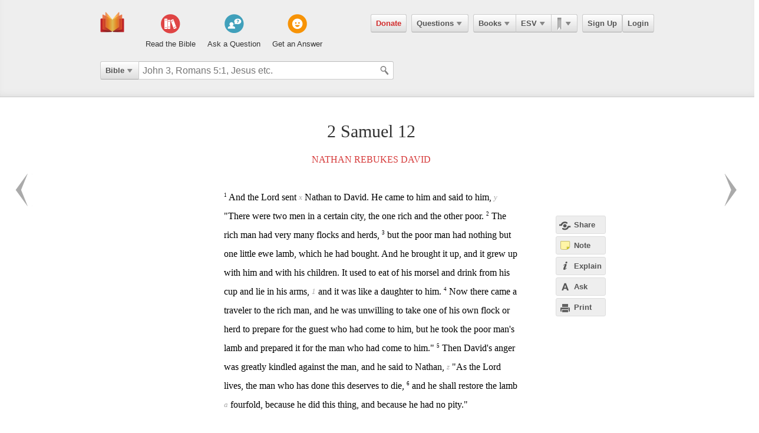

--- FILE ---
content_type: text/html; charset=utf-8
request_url: https://ebible.com/esv/2samuel/12
body_size: 16374
content:

<!DOCTYPE html>
<html xmlns="http://www.w3.org/1999/xhtml" xmlns:og="http://ogp.me/ns#" xmlns:fb="http://developers.facebook.com/schema/" itemscope itemtype="http://schema.org/Article"> 
  <head>
    <!-- Google Tag Manager -->
    <script>(function(w,d,s,l,i){w[l]=w[l]||[];w[l].push({'gtm.start':
            new Date().getTime(),event:'gtm.js'});var f=d.getElementsByTagName(s)[0],
        j=d.createElement(s),dl=l!='dataLayer'?'&l='+l:'';j.async=true;j.src=
        'https://www.googletagmanager.com/gtm.js?id='+i+dl;f.parentNode.insertBefore(j,f);
    })(window,document,'script','dataLayer','GTM-KDTFTF5V');</script>
    <!-- End Google Tag Manager -->

    <meta http-equiv="Content-Type" content="text/html; charset=UTF-8"/>
    <meta http-equiv="X-UA-Compatible" content="IE=Edge" />

    <title>2 Samuel Chapter 12 - ESV</title>
    <meta name="description" content="2 Samuel Chapter 12 - ESV">
    <meta name="keywords" content="2 Samuel Chapter 12 - ESV">
    <meta name="robots" content="noarchive">

    <link rel="canonical" href="https://ebible.com/esv/2samuel/12">

    <meta itemprop="image" content="https://ebible.com/images/fb_og_logo_2.png">
    <meta property="og:title" content="2 Samuel Chapter 12 - ESV"/>
    <meta property="og:type" content="article" />
    <meta property="og:url" content="https://ebible.com/esv/2samuel/12"/>
      <meta property="og:image" content="https://ebible.com/images/fb_og_logo_2.png" />
    <meta property="og:site_name" content="eBible" />
    <meta property="og:description" content="Nathan Rebukes David - And the Lord sent Nathan to David. He came to him and said to him, &quot;There were two men in a certain city, the one rich and the other poor. The rich man had very many flocks and herds, but the poor man had nothing but one little ewe lamb, which he had bought. And he brought it u.."/>
    <meta property="og:fb_admins" content="741541106" />
    <meta property="fb:app_id" content="278638678822700" />
    <meta http-equiv="X-UA-Compatible" content="IE=8" />


      <link rel="stylesheet" media="screen" href="/assets/application-d09ab5d05a314a070131827907a7241197a11fd022796609505daa30d9a794c9.css" />
    <link rel="stylesheet" href="/assets/print/print.css" type="text/css" media="print" />

    <!--[if IE]>
      <link rel="stylesheet" href="/assets/print/ie.css" type="text/css" media="print" />
    <![endif]-->

    <!--[if lt IE 9]>
      <script src="/assets/ie/html5.js"></script>
    <![endif]-->

    <link rel="shortcut icon" href="/favicon.ico" type="image/x-icon" />

    

    <meta name="csrf-param" content="authenticity_token" />
<meta name="csrf-token" content="uXXn1i3JzaoVnX1GeCYQzOJy4RzzmEGi6ffNqC8ssJSgmnnPsKWipkNsQ6Q9R31FnqPGtMRm//tDds9h3cXeFQ==" />
  </head>
  <body
    
    
    class="preload ad-free">

  <!-- Google Tag Manager (noscript) -->
  <noscript><iframe src="https://www.googletagmanager.com/ns.html?id=GTM-KDTFTF5V"
                    height="0" width="0" style="display:none;visibility:hidden"></iframe></noscript>
  <!-- End Google Tag Manager (noscript) -->

    
    <!--[if lte IE 7]>
<div style="color:#000;background-color:#fff;width:100%;height:100%;position:absolute;z-index:9999999;font-family:Helvetica,Arial,Sans-Serif;">
  <div style="width:780px;padding:80px;margin:0 auto;">
    <h2 style="line-height:100%;">We are sorry we do not support this browser.</h2>
    <p style="width:480px;margin: 20px 0 0 0;line-height:1.5">This site uses advanced features which means you need to be using a modern Internet Browser. We currently support Google Chrome, Mozilla Firefox, Safari and Internet Explorer 9+.</p>
    <h4 style="margin: 20px 0;">Download a browser that handles our advanced features:</h4>
    <p>
      <a href="http://www.google.com/chrome" style="margin-right: 20px;"><img src="/images/ie_alert/get_chrome.png" /></a>
      <a href="http://www.mozilla.com/en-US/firefox/" style="margin-right: 20px;"><img src="/images/ie_alert/get_firefox.png" /></a>
      <a href="http://www.apple.com/safari/" style="margin-right: 20px;"><img src="/images/ie_alert/get_safari.png" /></a>
      <a href="http://www.microsoft.com/windows/internet-explorer/default.aspx" style="margin-right: 20px;"><img src="/images/ie_alert/get_ie.png" /></a>
    </p>
  </div>
</div>
<![endif]-->

    
    
<header id="global-header" class='logged-out '>
  <section>

    <nav id="nav-logo">
        <a data-ga-category="Web_Header" data-ga-action="Logo_Short_Click" href="/"><img alt="The Bible" class="vert" src="/images/logo-vert.png" /></a>
    </nav>

    <nav id="nav-buttons">
      <div id="start-about-container">
        <div id="start-about">
          <div class="column"
               data-ga-category="Web_Home"
               data-ga-action="Title_Read_The_Bible_Click">
                <a href="/nkjv/genesis/1">
                  <div class="sprite"></div>
                  <h5>Read the Bible</h5>
</a>          </div>

          <div class="column two"
               data-ga-category="Web_Home"
               data-ga-action="Title_Ask_A_Question_Click">

            <a href="/questions/new">
              <div class="sprite"></div>
              <h5>Ask a Question</h5>
</a>          </div>
          <div class="column three"
               data-ga-category="Web_Home"
               data-ga-action="Title_Get_An_Answer_Click">
            <a href="https://ebible.com/leaders/questions">
              <div class="sprite"></div>
              <h5>Get an Answer</h5>
</a>          </div>
        </div>
      </div>
    </nav>
    <nav id="nav-app">
      <div>
        <nav class="menu menu-margin">
          <a class="button" style="color: #d22e2e !important" href="/donate">Donate</a>
        </nav>

      <nav class="menu menu-margin">
        <a class="button" data-ga-category="Web_Header" data-ga-action="Questions_Button_Click" href="#">Questions<span class='arrow'></span></a>
        <nav class="shadow" id="nav-questions">
          <div id="header-questions">
  <a class="green-action-button xsmall" href="/questions/new">Ask a Question</a>
  <strong>Got a Bible related Question? Need some help understanding theology? <a href="/questions/new">Ask Us!</a></strong>
  <hr />
  <div id="header-questions-left"
    data-ga-parent="true"
    data-ga-category="Web_Header"
    data-ga-action="Questions_Item_Click">
    <h4>Last Week's Top Questions (<a href="/leaders/questions">See More</a>)</h4>
    <ul>
        <li><a href="/questions/25326-does-sin-affect-god-job-35-6">Does sin affect God (Job 35:6)?</a></li>
        <li><a href="/questions/25324-did-god-answer-job-s-charges-job-38-1-41-34">Did God answer Job&#39;s charges? Job 38:1-41:34</a></li>
        <li><a href="/questions/25325-how-was-elihu-like-bottled-up-wine-job-32-19">How was Elihu &quot;like bottled up wine&quot;? Job 32:19</a></li>
        <li><a href="/questions/25328-what-should-calvinist-parents-say-to-their-young-kids-about-the-calvinist-fact-that-the-kids-might-not-be-chosen">What should Calvinist parents say to their young kids about the Calvinist fact that the kids might not be chosen?</a></li>
        <li><a href="/questions/25327-who-wrote-genesis-1-6">Who wrote Genesis 1-6?</a></li>
        <li><a href="/questions/25322-how-is-wisdom-apparent-in-one-s-life-job-28-28">How is wisdom apparent in one&#39;s life?  Job 28:28</a></li>
        <li><a href="/questions/25320-what-happened-to-the-gibeonites-after-joshua-9">What happened to the Gibeonites after Joshua 9?</a></li>
        <li><a href="/questions/25330-what-does-it-mean-to-be-slow-to-speak-in-james-1-19">What does it mean to be &quot;slow to speak&quot; in James 1:19?</a></li>
        <li><a href="/questions/25323-why-did-israel-want-a-king">Why did Israel want a king?</a></li>
    </ul>
  </div>

  <div id="header-questions-right"
    data-ga-parent="true"
    data-ga-category="Web_Header"
    data-ga-action="Questions_Item_Click">
      <h4>Recent Questions (<a href="/questions/recent">See More</a>)</h4>
    <ul>
        <li><a href="/questions/25330-what-does-it-mean-to-be-slow-to-speak-in-james-1-19">What does it mean to be &quot;slow to speak&quot; in James 1:19?</a></li>
        <li><a href="/questions/25328-what-should-calvinist-parents-say-to-their-young-kids-about-the-calvinist-fact-that-the-kids-might-not-be-chosen">What should Calvinist parents say to their young kids about the Calvinist fact that the kids might not be chosen?</a></li>
        <li><a href="/questions/25327-who-wrote-genesis-1-6">Who wrote Genesis 1-6?</a></li>
        <li><a href="/questions/25326-does-sin-affect-god-job-35-6">Does sin affect God (Job 35:6)?</a></li>
        <li><a href="/questions/25325-how-was-elihu-like-bottled-up-wine-job-32-19">How was Elihu &quot;like bottled up wine&quot;? Job 32:19</a></li>
        <li><a href="/questions/25324-did-god-answer-job-s-charges-job-38-1-41-34">Did God answer Job&#39;s charges? Job 38:1-41:34</a></li>
        <li><a href="/questions/25323-why-did-israel-want-a-king">Why did Israel want a king?</a></li>
        <li><a href="/questions/25322-how-is-wisdom-apparent-in-one-s-life-job-28-28">How is wisdom apparent in one&#39;s life?  Job 28:28</a></li>
        <li><a href="/questions/25320-what-happened-to-the-gibeonites-after-joshua-9">What happened to the Gibeonites after Joshua 9?</a></li>
        <li><a href="/questions/25318-when-our-lord-was-on-earth-how-many-disciples-did-he-have-since-he-traveled-to-so-many-places">When our Lord was on earth how many disciples did he have since he traveled to so many places? </a></li>
    </ul>
  </div>
</div>

        </nav>
      </nav>

      <nav class="menu books">
        <a class="button" data-ga-category="Web_Header" data-ga-action="Books_Button_Click" href="#">Books<span class='arrow'></span></a>
        <nav class="shadow " id="nav-books">
          
<div id="bible-books"
    data-ga-parent="true"
    data-ga-category="Web_Header" 
    data-ga-action="Books_Item_Click">
  <h4 id="old-testament">Old Testament</h4>
  <ul>
    <li><a href="https://ebible.com/esv/genesis">Genesis</a></li>
    <li><a href="https://ebible.com/esv/exodus">Exodus</a></li>
    <li><a href="https://ebible.com/esv/leviticus">Leviticus</a></li>
    <li><a href="https://ebible.com/esv/numbers">Numbers</a></li>
    <li><a href="https://ebible.com/esv/deuteronomy">Deuteronomy</a></li>
    <li><a href="https://ebible.com/esv/joshua">Joshua</a></li>
    <li><a href="https://ebible.com/esv/judges">Judges</a></li>
    <li><a href="https://ebible.com/esv/ruth">Ruth</a></li>
    <li><a href="https://ebible.com/esv/1samuel">1 Samuel</a></li>
    <li><a href="https://ebible.com/esv/2samuel">2 Samuel</a></li>
    <li><a href="https://ebible.com/esv/1kings">1 Kings</a></li>
    <li><a href="https://ebible.com/esv/2kings">2 Kings</a></li>
    <li><a href="https://ebible.com/esv/1chronicles">1 Chronicles</a></li>
  </ul>

  <ul>
    <li><a href="https://ebible.com/esv/2chronicles">2 Chronicles</a></li>
    <li><a href="https://ebible.com/esv/ezra">Ezra</a></li>
    <li><a href="https://ebible.com/esv/nehemiah">Nehemiah</a></li>
    <li><a href="https://ebible.com/esv/esther">Esther</a></li>
    <li><a href="https://ebible.com/esv/job">Job</a></li>
    <li><a href="https://ebible.com/esv/psalms">Psalms</a></li>
    <li><a href="https://ebible.com/esv/proverbs">Proverbs</a></li>
    <li><a href="https://ebible.com/esv/ecclesiastes">Ecclesiastes</a></li>
    <li><a href="https://ebible.com/esv/songofsolomon">Song of Solomon</a></li>
    <li><a href="https://ebible.com/esv/isaiah">Isaiah</a></li>
    <li><a href="https://ebible.com/esv/jeremiah">Jeremiah</a></li>
    <li><a href="https://ebible.com/esv/lamentations">Lamentations</a></li>
    <li><a href="https://ebible.com/esv/ezekiel">Ezekiel</a></li>
  </ul>

  <ul>
    <li><a href="https://ebible.com/esv/daniel">Daniel</a></li>
    <li><a href="https://ebible.com/esv/hosea">Hosea</a></li>
    <li><a href="https://ebible.com/esv/joel">Joel</a></li>
    <li><a href="https://ebible.com/esv/amos">Amos</a></li>
    <li><a href="https://ebible.com/esv/obadiah">Obadiah</a></li>
    <li><a href="https://ebible.com/esv/jonah">Jonah</a></li>
    <li><a href="https://ebible.com/esv/micah">Micah</a></li>
    <li><a href="https://ebible.com/esv/nahum">Nahum</a></li>
    <li><a href="https://ebible.com/esv/habakkuk">Habakkuk</a></li>
    <li><a href="https://ebible.com/esv/zephaniah">Zephaniah</a></li>
    <li><a href="https://ebible.com/esv/haggai">Haggai</a></li>
    <li><a href="https://ebible.com/esv/zechariah">Zechariah</a></li>
    <li><a href="https://ebible.com/esv/malachi">Malachi</a></li>
  </ul>

  <h4 id="new-testament">New Testament</h4>
  <ul>
    <li><a href="https://ebible.com/esv/matthew">Matthew</a></li>
    <li><a href="https://ebible.com/esv/mark">Mark</a></li>
    <li><a href="https://ebible.com/esv/luke">Luke</a></li>
    <li><a href="https://ebible.com/esv/john">John</a></li>
    <li><a href="https://ebible.com/esv/acts">Acts</a></li>
    <li><a href="https://ebible.com/esv/romans">Romans</a></li>
    <li><a href="https://ebible.com/esv/1corinthians">1 Corinthians</a></li>
    <li><a href="https://ebible.com/esv/2corinthians">2 Corinthians</a></li>
    <li><a href="https://ebible.com/esv/galatians">Galatians</a></li>
    <li><a href="https://ebible.com/esv/ephesians">Ephesians</a></li>
    <li><a href="https://ebible.com/esv/philippians">Philippians</a></li>
    <li><a href="https://ebible.com/esv/colossians">Colossians</a></li>
    <li><a href="https://ebible.com/esv/1thessalonians">1 Thessalonians</a></li>
  </ul>
  <ul class="last-child">
    <li><a href="https://ebible.com/esv/2thessalonians">2 Thessalonians</a></li>
    <li><a href="https://ebible.com/esv/1timothy">1 Timothy</a></li>
    <li><a href="https://ebible.com/esv/2timothy">2 Timothy</a></li>
    <li><a href="https://ebible.com/esv/titus">Titus</a></li>
    <li><a href="https://ebible.com/esv/philemon">Philemon</a></li>
    <li><a href="https://ebible.com/esv/hebrews">Hebrews</a></li>
    <li><a href="https://ebible.com/esv/james">James</a></li>
    <li><a href="https://ebible.com/esv/1peter">1 Peter</a></li>
    <li><a href="https://ebible.com/esv/2peter">2 Peter</a></li>
    <li><a href="https://ebible.com/esv/1john">1 John</a></li>
    <li><a href="https://ebible.com/esv/2john">2 John</a></li>
    <li><a href="https://ebible.com/esv/3john">3 John</a></li>
    <li><a href="https://ebible.com/esv/jude">Jude</a></li>
    <li><a href="https://ebible.com/esv/revelation">Revelation</a></li>
  </ul>
</div>

        </nav>
      </nav>

      <nav class="menu translations">
        <a class="button" data-ga-category="Web_Header" data-ga-action="Translation_Button_Click" href="#">ESV<span class='arrow'></span></a>
        <nav class="shadow" id="nav-translations">
          
<div id="bible-translations"
    data-ga-parent="true"
    data-ga-category="Web_Header" 
    data-ga-action="Translation_Item_Click">
  <ul>
    <li><header>English</header></li>    
    <li><a href="https://ebible.com/bible/translation/AMP">AMP</a></li>
    <li><a href="https://ebible.com/bible/translation/ASV">ASV</a></li>
    <li><a href="https://ebible.com/bible/translation/ESV">ESV</a></li>
    <li><a href="https://ebible.com/bible/translation/JUB">JUB <sup class="soft-notice">New</sup></a></li>
    <li><a href="https://ebible.com/bible/translation/KJV">KJV</a></li>
    <li><a href="https://ebible.com/bible/translation/MSG">MSG</a></li>
    <li><a href="https://ebible.com/bible/translation/NASB">NASB</a></li>
    <li><a href="https://ebible.com/bible/translation/NIV">NIV <sup class="soft-notice">New</sup></a></li>
    <li><a href="https://ebible.com/bible/translation/NKJV">NKJV</a></li>
    <li><a href="https://ebible.com/bible/translation/NLT">NLT</a></li>
    <li><a href="https://ebible.com/bible/translation/NRSV">NRSV <sup class="soft-notice">New</sup></a></li>
    <li><a href="https://ebible.com/bible/translation/YLT">YLT</a></li>
  
    <li><header>Arabic</header></li>
    <li><a href="https://ebible.com/bible/translation/Smith-Vandyke">Smith-Vandyke</a></li>  
  </ul>
  <ul>
    <li><header>Czech</header></li>
    <li><a href="https://ebible.com/bible/translation/BKR">BKR</a></li>
      
    <header>Chinese</header>
    <li><a href="https://ebible.com/bible/translation/CNVS">CNV (Simplified)</a></li>
    <li><a href="https://ebible.com/bible/translation/CNVT">CNV (Traditional)</a></li>
    <li><a href="https://ebible.com/bible/translation/CUVS">CUV (Simplified)</a></li>
    <li><a href="https://ebible.com/bible/translation/CUVT">CUV (Traditional)</a></li>
      
    <header>Danish</header>
    <li><a href="https://ebible.com/bible/translation/Danish">Danish</a></li>


    <header>Dutch</header>
    <li><a href="https://ebible.com/bible/translation/Staten Vertaling">Staten Vertaling</a></li>
      
    <header>Esperanto</header>
    <li><a href="https://ebible.com/bible/translation/Esperanto">Esperanto</a></li>

  </ul>
  <ul>

    <header>Finnish</header>
    <li><a href="https://ebible.com/bible/translation/Finnish 1776">Finnish 1776</a></li>
    <li><a href="https://ebible.com/bible/translation/Pyha Raamattu 1933">Pyha Raamattu 1933</a></li>
      
    <header>French</header>
    <li><a href="https://ebible.com/bible/translation/Darby">Darby</a></li>
    <li><a href="https://ebible.com/bible/translation/LS 1910">LS 1910</a></li>

    <header>German</header>
    <li><a href="https://ebible.com/bible/translation/Elberfelder">Elberfelder</a></li>
    <li><a href="https://ebible.com/bible/translation/Elberfelder 1905">Elberfelder 1905</a></li>
    <li><a href="https://ebible.com/bible/translation/Luther 1545">Luther 1545</a></li>
    <li><a href="https://ebible.com/bible/translation/Luther 1912">Luther 1912</a></li>
    <li><a href="https://ebible.com/bible/translation/Schlachter">Schlachter</a></li>
      
    <header>Greek</header>
    <li><a href="https://ebible.com/bible/translation/Modern Greek">Modern Greek</a></li>
  </ul>
  <ul>
      
    <header>Hebrew</header>
    <li><a href="https://ebible.com/bible/translation/Modern Hebrew">Modern Hebrew</a></li>
  
    <header>Italian</header>
    <li><a href="https://ebible.com/bible/translation/Giovanni">Giovanni</a></li>
    <li><a href="https://ebible.com/bible/translation/Riveduta">Riveduta</a></li>
  
    <header>Korean</header>
    <li><a href="https://ebible.com/bible/translation/Korean">Korean</a></li>
    
    <header>Lithuanian</header>
    <li><a href="https://ebible.com/bible/translation/Lithuanian">Lithuanian</a></li>
  
    <header>Portuguese</header>
    <li><a href="https://ebible.com/bible/translation/Almeida">Almeida</a></li>
    
    <header>Romanian</header>
    <li><a href="https://ebible.com/bible/translation/Cornilescu">Cornilescu</a></li>
  </ul>
  
  <ul class="last-child">
    <header>Russian</header>
    <li><a href="https://ebible.com/bible/translation/Synodal">Synodal</a></li> 
    <header>Spanish</header>
    <li><a href="https://ebible.com/bible/translation/RVC">Reina-Valera Cont.</a></li>
    <li><a href="https://ebible.com/bible/translation/RV 1909">Reina-Valera 1909</a></li>
    <li><a href="https://ebible.com/bible/translation/Sagradas">Sagradas</a></li>
    
    <header>Tagalog</header>
    <li><a href="https://ebible.com/bible/translation/Tagalog">Tagalog</a></li>
    
    <header>Thai</header>
    <li><a href="https://ebible.com/bible/translation/Thai">Thai</a></li>
    
    <header>Vietnamese</header>
    <li><a href="https://ebible.com/bible/translation/Vietnamese">Vietnamese</a></li>
  </ul>

</div>

        </nav>
      </nav>

        <nav class="menu menu-margin ribbons">
          <a id="ribbon-trigger" class="button" data-ga-category="Web_Header" data-ga-action="History_Button_Click" href="#"><span id='ribbon-icon' ></span><span class='arrow'></span></a>
        <nav class="shadow" id="ribbon">
          <ul>

            <li id="add-bookmark-wrapper">
                <a id="add-bookmark" class="button" href="#">Bookmark this page</a>
                <a class="button" href="/ribbons">See All</a>
            </li>


            <li class="no-hover-bg" id="ribbon-header"><strong>Bookmarks</strong></li>


          </ul>
        </nav>
      </nav>

      <nav class="menu user-menu">
        <a class="button border" href="https://ebible.com/signup">Sign Up</a><a class="button border " href="https://ebible.com/login">Login</a>
      </nav>
    </div>
      
  </nav>

    <div class="clear"></div>
    <nav id="query-form">
      

<form id="query-form" class="bible" action="/query" accept-charset="UTF-8" method="get"><input name="utf8" type="hidden" value="&#x2713;" /> 
  
    <div id="query-selector">
      <nav class="menu">
        <a class="button" id="query-label" data-ga-category="Web_Header" data-ga-action="Search_Filter_Button_Click" href="#">Bible<span class='arrow'></span></a> 

        <nav class="menu query-options" id="query-options">
          <ul data-ga-parent="true"
              data-ga-category="Web_Header" 
              data-ga-action="Search_Filter_Item_Click">
            <span>Search Filter</span>
            <li><a data-category="Bible" data-placeholder="John 3, Romans 5:1, Jesus etc." href="#">Bible</a></li>
            <li><a data-category="Question" data-placeholder="Ask a Question" href="#">Questions</a></li>
            <li><a data-category="Journal" data-placeholder="Search Highlights and Notes" href="#">Journals</a></li>
            <li><a data-category="Favorite" data-placeholder="Search Favorites" href="#">Favorites</a></li>
            <li><a data-category="commentary" data-placeholder="Search Commentaries" href="#">Commentaries</a></li>
            <li><a data-category="dictionary" data-placeholder="Search Dictionaries" href="#">Dictionaries</a></li>
            <li><a data-category="concordance" data-placeholder="Search Strong&#39;s" href="#">Strongs</a></li>
            <li><a data-category="User" data-placeholder="Search People" href="#">People</a></li>
          </ul>
        </nav>
      </nav>
    </div>

  <div id="query-inputs">
    <input type="text" name="query" id="query" value="" autocomplete="off" class="query-input query-ac" placeholder="John 3, Romans 5:1, Jesus etc." />
    <input type="submit" class="query-icon-search" />
    <ul class="ac-list query shadow"></ul>

    <div class="clear"></div>
  </div>


    <input type="hidden" name="category" id="category" />
    <input type="hidden" name="source" id="source" value="Easton&#39;s Bible Dictionary" />
    <input type="hidden" name="testament" id="testament" />
    <input type="hidden" name="option" id="option" />
    
    
    
    
</form>
      <!-- <div class="clear"></div> -->
    </nav>
    <div class="clear"></div>
    

  </section>
</header>


      <div id="container">
        

<div id="reading" class=left>
  <h1>2 Samuel 12</h1>

  
  


    <h2>
      <a href="/esv/section/514">Nathan Rebukes David</a>
    </h2>








    <p id="1784" data-book="2 Samuel" data-chapter="12" data-section-id="514">

  

  <sup class="verse-num" id="10012001" >1</sup>

  
  
  
    <span data-title="" id='span-v-10012001' class="verse" data-verse-id="10012001">And the Lord sent  <sub data-crossref-cid='c10012001.1'>x</sub> Nathan to David. He came to him and said to him,  <sub data-crossref-cid='c10012001.2'>y</sub> "There were two men in a certain city, the one rich and the other poor.</span>



  


  











  

  <sup class="verse-num" id="10012002" >2</sup>

  
  
  
    <span data-title="" id='span-v-10012002' class="verse" data-verse-id="10012002">The rich man had very many flocks and herds,</span>



  


  











  

  <sup class="verse-num" id="10012003" >3</sup>

  
  
  
    <span data-title="" id='span-v-10012003' class="verse" data-verse-id="10012003">but the poor man had nothing but one little ewe lamb, which he had bought. And he brought it up, and it grew up with him and with his children. It used to eat of his morsel and drink from his cup and lie in his arms, <sub class='tip-tip-click footnote' title='Footnote<br/>Hebrew bosom; also verse 8'>1</sub>  and it was like a daughter to him.</span>



  


  











  

  <sup class="verse-num" id="10012004" >4</sup>

  
  
  
    <span data-title="" id='span-v-10012004' class="verse" data-verse-id="10012004">Now there came a traveler to the rich man, and he was unwilling to take one of his own flock or herd to prepare for the guest who had come to him, but he took the poor man's lamb and prepared it for the man who had come to him."</span>



  


  











  

  <sup class="verse-num" id="10012005" >5</sup>

  
  
  
    <span data-title="" id='span-v-10012005' class="verse" data-verse-id="10012005">Then David's anger was greatly kindled against the man, and he said to Nathan,  <sub data-crossref-cid='c10012005.1'>z</sub> "As the Lord lives, the man who has done this deserves to die,</span>



  


  











  

  <sup class="verse-num" id="10012006" >6</sup>

  
  
  
    <span data-title="" id='span-v-10012006' class="verse" data-verse-id="10012006">and he shall restore the lamb  <sub data-crossref-cid='c10012006.1'>a</sub> fourfold, because he did this thing, and because he had no pity."</span>



  
    </p>


  










    <p id="1785" data-book="2 Samuel" data-chapter="12" data-section-id="514">

  

  <sup class="verse-num" id="10012007" >7</sup>

  
  
  
    <span data-title="" id='span-v-10012007' class="verse" data-verse-id="10012007">Nathan said to David, "You are the man! Thus says the Lord, the God of Israel,  <sub data-crossref-cid='c10012007.1'>b</sub> 'I anointed you king over Israel, and I delivered you out of the hand of Saul.</span>



  


  











  

  <sup class="verse-num" id="10012008" >8</sup>

  
  
  
    <span data-title="" id='span-v-10012008' class="verse" data-verse-id="10012008">And I gave you your master's house and your master's wives into your arms and gave you the house of Israel and of Judah. And if this were too little, I would add to you as much more.</span>



  


  











  

  <sup class="verse-num" id="10012009" >9</sup>

  
  
  
    <span data-title="" id='span-v-10012009' class="verse" data-verse-id="10012009"> <sub data-crossref-cid='c10012009.1'>c</sub> Why have you despised the word of the Lord,  <sub data-crossref-cid='c10012009.2'>d</sub> to do what is evil in his sight?  <sub data-crossref-cid='c10012009.3'>e</sub> You have struck down Uriah the Hittite with the sword and  <sub data-crossref-cid='c10012009.4'>f</sub> have taken his wife to be your wife and have killed him with the sword of the Ammonites.</span>



  


  











  

  <sup class="verse-num" id="10012010" >10</sup>

  
  
  
    <span data-title="" id='span-v-10012010' class="verse" data-verse-id="10012010">Now therefore the sword shall never depart from your house, because you have despised me and have taken the wife of Uriah the Hittite to be your wife.'</span>



  


  











  

  <sup class="verse-num" id="10012011" >11</sup>

  
  
  
    <span data-title="" id='span-v-10012011' class="verse" data-verse-id="10012011">Thus says the Lord, 'Behold, I will raise up evil against you out of your own house. And I will take your wives before your eyes and give them to your neighbor, and he shall lie with your wives in the sight of this sun.</span>



  


  











  

  <sup class="verse-num" id="10012012" >12</sup>

  
  
  
    <span data-title="" id='span-v-10012012' class="verse" data-verse-id="10012012">For you did it secretly,  <sub data-crossref-cid='c10012012.1'>g</sub> but I will do this thing before all Israel and before the sun.'"</span>



  


  











  

  <sup class="verse-num" id="10012013" >13</sup>

  
  
  
    <span data-title="" id='span-v-10012013' class="verse" data-verse-id="10012013"> <sub data-crossref-cid='c10012013.1'>h</sub> David said to Nathan,  <sub data-crossref-cid='c10012013.2'>i</sub> "I have sinned against the Lord." And Nathan said to David,  <sub data-crossref-cid='c10012013.3'>j</sub> "The Lord also has put away your sin; you shall not die.</span>



  


  











  

  <sup class="verse-num" id="10012014" >14</sup>

  
  
  
    <span data-title="" id='span-v-10012014' class="verse" data-verse-id="10012014">Nevertheless, because by this deed you have utterly  <sub data-crossref-cid='c10012014.1'>k</sub> scorned the Lord, <sub class='tip-tip-click footnote' title='Footnote<br/>Masoretic Text &lt;span class=&quot;catch-word&quot;&gt;the&lt;/span&gt; enemies of the &lt;span class=&quot;divine-name&quot;&gt;Lord&lt;/span&gt;; Dead Sea Scroll &lt;span class=&quot;catch-word&quot;&gt;the&lt;/span&gt; word of the &lt;span class=&quot;divine-name&quot;&gt;Lord&lt;/span&gt;'>2</sub>  the child who is born to you shall die."</span>



  
    </p>


  


    <h2>
      <a href="/esv/section/515">David's Child Dies</a>
    </h2>








    <p id="1786" data-book="2 Samuel" data-chapter="12" data-section-id="515">

  

  <sup class="verse-num" id="10012015" >15</sup>

  
  
  
    <span data-title="" id='span-v-10012015' class="verse" data-verse-id="10012015">Then Nathan went to his house. And the Lord afflicted the child that Uriah's wife bore to David, and he became sick.</span>



  


  











  

  <sup class="verse-num" id="10012016" >16</sup>

  
  
  
    <span data-title="" id='span-v-10012016' class="verse" data-verse-id="10012016">David therefore sought God on behalf of the child. And David  <sub data-crossref-cid='c10012016.1'>l</sub> fasted and went in  <sub data-crossref-cid='c10012016.2'>m</sub> and lay all night on the ground.</span>



  


  











  

  <sup class="verse-num" id="10012017" >17</sup>

  
  
  
    <span data-title="" id='span-v-10012017' class="verse" data-verse-id="10012017">And the elders of his house stood beside him, to raise him from the ground, but he would not, nor did he eat food with them.</span>



  


  











  

  <sup class="verse-num" id="10012018" >18</sup>

  
  
  
    <span data-title="" id='span-v-10012018' class="verse" data-verse-id="10012018">On the seventh day the child died. And the servants of David were afraid to tell him that the child was dead, for they said, "Behold, while the child was yet alive, we spoke to him, and he did not listen to us. How then can we say to him the child is dead? He may do himself some harm."</span>



  


  











  

  <sup class="verse-num" id="10012019" >19</sup>

  
  
  
    <span data-title="" id='span-v-10012019' class="verse" data-verse-id="10012019">But when David saw that his servants were whispering together, David understood that the child was dead. And David said to his servants, "Is the child dead?" They said, "He is dead."</span>



  


  











  

  <sup class="verse-num" id="10012020" >20</sup>

  
  
  
    <span data-title="" id='span-v-10012020' class="verse" data-verse-id="10012020">Then David arose from the earth  <sub data-crossref-cid='c10012020.1'>n</sub> and washed and anointed himself and changed his clothes. And he went into the house of the Lord  <sub data-crossref-cid='c10012020.2'>o</sub> and worshiped. He then went to his own house. And when he asked, they set food before him, and he ate.</span>



  


  











  

  <sup class="verse-num" id="10012021" >21</sup>

  
  
  
    <span data-title="" id='span-v-10012021' class="verse" data-verse-id="10012021">Then his servants said to him, "What is this thing that you have done? You fasted and wept for the child while he was alive; but when the child died, you arose and ate food."</span>



  


  











  

  <sup class="verse-num" id="10012022" >22</sup>

  
  
  
    <span data-title="" id='span-v-10012022' class="verse" data-verse-id="10012022">He said, "While the child was still alive, I fasted and wept, for I said,  <sub data-crossref-cid='c10012022.1'>p</sub> 'Who knows whether the Lord will be gracious to me, that the child may live?'</span>



  


  











  

  <sup class="verse-num" id="10012023" >23</sup>

  
  
  
    <span data-title="" id='span-v-10012023' class="verse" data-verse-id="10012023">But now he is dead. Why should I fast? Can I bring him back again? I shall go to him,  <sub data-crossref-cid='c10012023.1'>q</sub> but he will not return to me."</span>



  
    </p>


  


    <h2>
      <a href="/esv/section/516">Solomon's Birth</a>
    </h2>








    <p id="1787" data-book="2 Samuel" data-chapter="12" data-section-id="516">

  

  <sup class="verse-num" id="10012024" >24</sup>

  
  
  
    <span data-title="" id='span-v-10012024' class="verse" data-verse-id="10012024">Then David comforted his wife, Bathsheba, and went in to her and lay with her, and  <sub data-crossref-cid='c10012024.1'>r</sub> she bore a son, and he called his name  <sub data-crossref-cid='c10012024.2'>s</sub> Solomon. And the Lord loved him</span>



  


  











  

  <sup class="verse-num" id="10012025" >25</sup>

  
  
  
    <span data-title="" id='span-v-10012025' class="verse" data-verse-id="10012025">and sent a message by Nathan the prophet. So he called his name Jedidiah, <sub class='tip-tip-click footnote' title='Footnote<br/>Jedidiah means beloved of the &lt;span class=&quot;divine-name&quot;&gt;Lord&lt;/span&gt;'>3</sub>  because of the Lord.</span>



  
    </p>


  


    <h2>
      <a href="/esv/section/517">Rabbah Is Captured</a>
    </h2>








    <p id="1788" data-book="2 Samuel" data-chapter="12" data-section-id="517">

  

  <sup class="verse-num" id="10012026" >26</sup>

  
  
  
    <span data-title="" id='span-v-10012026' class="verse" data-verse-id="10012026"> <sub data-crossref-cid='c10012026.1'>t</sub> Now Joab  <sub data-crossref-cid='c10012026.2'>u</sub> fought against  <sub data-crossref-cid='c10012026.3'>v</sub> Rabbah of the Ammonites and took the royal city.</span>



  


  











  

  <sup class="verse-num" id="10012027" >27</sup>

  
  
  
    <span data-title="" id='span-v-10012027' class="verse" data-verse-id="10012027">And Joab sent messengers to David and said, "I have fought against Rabbah; moreover, I have taken the city of waters.</span>



  


  











  

  <sup class="verse-num" id="10012028" >28</sup>

  
  
  
    <span data-title="" id='span-v-10012028' class="verse" data-verse-id="10012028">Now then gather the rest of the people together and encamp against the city and take it, lest I take the city and it be called by my name."</span>



  


  











  

  <sup class="verse-num" id="10012029" >29</sup>

  
  
  
    <span data-title="" id='span-v-10012029' class="verse" data-verse-id="10012029">So David gathered all the people together and went to Rabbah and fought against it and took it.</span>



  


  











  

  <sup class="verse-num" id="10012030" >30</sup>

  
  
  
    <span data-title="" id='span-v-10012030' class="verse" data-verse-id="10012030">And he took the crown of their king from his head. The weight of it was a talent <sub class='tip-tip-click footnote' title='Footnote<br/>A talent was about 75 pounds or 34 kilograms'>4</sub>  of gold, and in it was a precious stone, and it was placed on David's head. And he brought out the spoil of the city, a very great amount.</span>



  


  











  

  <sup class="verse-num" id="10012031" >31</sup>

  
  
  
    <span data-title="" id='span-v-10012031' class="verse" data-verse-id="10012031">And he brought out the people who were in it and set them to labor with saws and iron picks and iron axes and made them toil at <sub class='tip-tip-click footnote' title='Footnote<br/>Hebrew pass through'>5</sub>  the brick kilns. And thus he did to all the cities of the Ammonites. Then David and all the people returned to Jerusalem. </span>



  
    </p>






  <ol id="cross-references">
      <li data-crossref-cid="c10012001.1">
        Cross References<br />

          <a href="/esv/2samuel/12#1785">2 Samuel 12:7</a><br />

            Nathan said to David, &quot;You are the man! Thus sa...
          <br />

          <a href="/esv/2samuel/12#1785">2 Samuel 12:13</a><br />

            David said to Nathan, &quot;I have sinned against th...
          <br />

          <a href="/esv/2samuel/12#1786">2 Samuel 12:15</a><br />

            Then Nathan went to his house. And the Lord aff...
          <br />

          <a href="/esv/2samuel/12#1787">2 Samuel 12:25</a><br />

            And sent a message by Nathan the prophet. So he...
          <br />

          <a href="/esv/2samuel/7#1763">2 Samuel 7:2</a><br />

            The king said to Nathan the prophet, &quot;See now, ...
          <br />

          <a href="/esv/2samuel/7#1764">2 Samuel 7:4</a><br />

            But that same night the word of the Lord came t...
          <br />

          <a href="/esv/2samuel/7#1764">2 Samuel 7:17</a><br />

            In accordance with all these words, and in acco...
          <br />

          <a href="/esv/1kings/1#1879">1 Kings 1:10</a><br />

            But he did not invite Nathan the prophet or Ben...
          <br />

          <a href="/esv/1kings/1#1882">1 Kings 1:22</a><br />

            While she was still speaking with the king, Nat...
          <br />

          <a href="/esv/1kings/1#1884">1 Kings 1:34</a><br />

            And let Zadok the priest and Nathan the prophet...
          <br />

          <a href="/esv/1kings/4#1904">1 Kings 4:5</a><br />

            Azariah the son of Nathan was over the officers...
          <br />

          <a href="/esv/1chronicles/29#2362">1 Chronicles 29:29</a><br />

            Now the acts of King David, from first to last,...
          <br />

          <a href="/esv/2chronicles/9#2411">2 Chronicles 9:29</a><br />

            Now the rest of the acts of Solomon, from first...
          <br />
      </li>
      <li data-crossref-cid="c10012001.2">
        Cross References<br />

          <a href="/esv/2samuel/14#1798">2 Samuel 14:5 - 7</a><br />

            And the king said to her, &quot;What is your trouble?&quot; She answered, &quot;Alas, I am a widow; my husband is dead.
          <br />

          <a href="/esv/judges/9#1449">Judges 9:8 - 15</a><br />

            The trees once went out to anoint a king over them, and they said to the olive tree, &#39;Reign over us.
          <br />

          <a href="/esv/1kings/20#2028">1 Kings 20:35 - 41</a><br />

            And a certain man of the sons of the prophets said to his fellow at the command of the Lord, &quot;Strike me, please.&quot; But the man refused to strike him.
          <br />
      </li>
      <li data-crossref-cid="c10012005.1">
        Cross References<br />

          <a href="/esv/ruth/3#1539">Ruth 3:13</a><br />

            Remain tonight, and in the morning, if he will redeem you, good; let him do it. But if he is not willing to redeem you, then, as the Lord lives, I will redeem you. Lie down until the morning.
          <br />
      </li>
      <li data-crossref-cid="c10012006.1">
        Cross References<br />

          <a href="/esv/exodus/22#455">Exodus 22:1</a><br />

            If a man steals an ox or a sheep, and kills it or sells it, he shall repay five oxen for an ox, and four sheep for a sheep.
          <br />

          <a href="/esv/luke/19#5967">Luke 19:8</a><br />

            And Zacchaeus stood and said to the Lord, &quot;Behold, Lord, the half of my goods I give to the poor. And if I have defrauded anyone of anything, I restore it fourfold.
          <br />
      </li>
      <li data-crossref-cid="c10012007.1">
        Cross References<br />

          <a href="/esv/1samuel/16#1635">1 Samuel 16:13</a><br />

            Then Samuel took the horn of oil and anointed him in the midst of his brothers. And the Spirit of the Lord rushed upon David from that day forward. And Samuel rose up and went to Ramah.
          <br />
      </li>
      <li data-crossref-cid="c10012009.1">
        Cross References<br />

          <a href="/esv/numbers/15#878">Numbers 15:31</a><br />

            Because he has despised the word of the Lord and has broken his commandment, that person shall be utterly cut off; his iniquity shall be on him.
          <br />
      </li>
      <li data-crossref-cid="c10012009.2">
        Cross References<br />

          <a href="/esv/1samuel/15#1629">1 Samuel 15:19</a><br />

            Why then did you not obey the voice of the Lord ? Why did you pounce on the spoil and do what was evil in the sight of the Lord ?
          <br />
      </li>
      <li data-crossref-cid="c10012009.3">
        Cross References<br />

          <a href="/esv/2samuel/11#1781">2 Samuel 11:15</a><br />

            In the letter he wrote, &quot;Set Uriah in the forefront of the hardest fighting, and then draw back from him, that he may be struck down, and die.
          <br />

          <a href="/esv/2samuel/11#1781">2 Samuel 11:17</a><br />

            And the men of the city came out and fought with Joab, and some of the servants of David among the people fell. Uriah the Hittite also died.
          <br />
      </li>
      <li data-crossref-cid="c10012009.4">
        Cross References<br />

          <a href="/esv/2samuel/11#1783">2 Samuel 11:27</a><br />

            And when the mourning was over, David sent and brought her to his house, and she became his wife and bore him a son. But the thing that David had done displeased the Lord.
          <br />
      </li>
      <li data-crossref-cid="c10012012.1">
        Cross References<br />

          <a href="/esv/2samuel/16#1816">2 Samuel 16:22</a><br />

            So they pitched a tent for Absalom on the roof. And Absalom went in to his father&#39;s concubines in the sight of all Israel.
          <br />
      </li>
      <li data-crossref-cid="c10012013.1">
        Cross References<br />

          <a href="/esv/1samuel/15#1631">1 Samuel 15:24</a><br />

            Saul said to Samuel, &quot;I have sinned, for I have transgressed the commandment of the Lord and your words, because I feared the people and obeyed their voice.
          <br />
      </li>
      <li data-crossref-cid="c10012013.2">
        Cross References<br />

          <a href="/esv/2samuel/24#1874">2 Samuel 24:10</a><br />

            But David&#39;s heart struck him after he had numbered the people. And David said to the Lord, &quot;I have sinned greatly in what I have done. But now, O Lord, please take away the iniquity of your servant, for I have done very foolishly.
          <br />

          <a href="/esv/psalms/32#3056">Psalms 32:5</a><br />

            I acknowledged my sin to you, and I did not cover my iniquity; I said, &quot;I will confess my transgressions to the Lord,&quot; and you forgave the iniquity of my sin. Selah
          <br />

          <a href="/esv/psalms/51#3177">Psalms 51:4</a><br />

            Against you, you only, have I sinned and done what is evil in your sight, so that you may be justified in your words and blameless in your judgment.
          <br />
      </li>
      <li data-crossref-cid="c10012013.3">
        Cross References<br />

          <a href="/esv/psalms/32#3054">Psalms 32:1</a><br />

            Blessed is the one whose transgression is forgiven, whose sin is covered.
          <br />

          <a href="/esv/micah/7#5295">Micah 7:18</a><br />

            Who is a God like you, pardoning iniquity and passing over transgression for the remnant of his inheritance? He does not retain his anger forever, because he delights in steadfast love.
          <br />

          <a href="/esv/zechariah/3#5363">Zechariah 3:4</a><br />

            And the angel said to those who were standing before him, &quot;Remove the filthy garments from him.&quot; And to him he said, &quot;Behold, I have taken your iniquity away from you, and I will clothe you with pure vestments.
          <br />
      </li>
      <li data-crossref-cid="c10012014.1">
        Cross References<br />

          <a href="/esv/isaiah/52#4160">Isaiah 52:5</a><br />

            Now therefore what have I here,&quot; declares the Lord, &quot;seeing that my people are taken away for nothing? Their rulers wail,&quot; declares the Lord, &quot;and continually all the day my name is despised.
          <br />

          <a href="/esv/ezekiel/36#4911">Ezekiel 36:20</a><br />

            But when they came to the nations, wherever they came, they profaned my holy name, in that people said of them, &#39;These are the people of the Lord, and yet they had to go out of his land.
          <br />

          <a href="/esv/ezekiel/36#4912">Ezekiel 36:23</a><br />

            And I will vindicate the holiness of my great name, which has been profaned among the nations, and which you have profaned among them. And the nations will know that I am the Lord, declares the Lord God, when through you I vindicate my holiness before their eyes.
          <br />

          <a href="/esv/romans/2#6376">Romans 2:24</a><br />

            For, as it is written, &quot;The name of God is blasphemed among the Gentiles because of you.
          <br />
      </li>
      <li data-crossref-cid="c10012016.1">
        Cross References<br />

          <a href="/esv/1kings/21#2036">1 Kings 21:27</a><br />

            And when Ahab heard those words, he tore his clothes and put sackcloth on his flesh and fasted and lay in sackcloth and went about dejectedly.
          <br />
      </li>
      <li data-crossref-cid="c10012016.2">
        Cross References<br />

          <a href="/esv/2samuel/13#1794">2 Samuel 13:31</a><br />

            Then the king arose and tore his garments and lay on the earth. And all his servants who were standing by tore their garments.
          <br />
      </li>
      <li data-crossref-cid="c10012020.1">
        Cross References<br />

          <a href="/esv/ruth/3#1538">Ruth 3:3</a><br />

            Wash therefore and anoint yourself, and put on your cloak and go down to the threshing floor, but do not make yourself known to the man until he has finished eating and drinking.
          <br />
      </li>
      <li data-crossref-cid="c10012020.2">
        Cross References<br />

          <a href="/esv/job/1#2706">Job 1:20</a><br />

            Then Job arose and tore his robe and shaved his head and fell on the ground and worshiped.
          <br />
      </li>
      <li data-crossref-cid="c10012022.1">
        Cross References<br />

          <a href="/esv/jonah/3#5264">Jonah 3:9</a><br />

            Who knows? God may turn and relent and turn from his fierce anger, so that we may not perish.
          <br />
      </li>
      <li data-crossref-cid="c10012023.1">
        Cross References<br />

          <a href="/esv/job/7#2730">Job 7:8 - 10</a><br />

            The eye of him who sees me will behold me no more; while your eyes are on me, I shall be gone.
          <br />
      </li>
      <li data-crossref-cid="c10012024.1">
        Cross References<br />

          <a href="/esv/matthew/1#5430">Matthew 1:6</a><br />

            And Jesse the father of David the king. And David was the father of Solomon by the wife of Uriah.
          <br />
      </li>
      <li data-crossref-cid="c10012024.2">
        Cross References<br />

          <a href="/esv/1chronicles/22#2327">1 Chronicles 22:9</a><br />

            Behold, a son shall be born to you who shall be a man of rest. I will give him rest from all his surrounding enemies. For his name shall be Solomon, and I will give peace and quiet to Israel in his days.
          <br />
      </li>
      <li data-crossref-cid="c10012026.1">
        Cross References<br />

          <a href="/esv/2samuel/12#1788">2 Samuel 12:26 - 31</a><br />

            Now Joab fought against Rabbah of the Ammonites and took the royal city.
          <br />

          <a href="/esv/1chronicles/20#2318">1 Chronicles 20:1 - 3</a><br />

            In the spring of the year, the time when kings go out to battle, Joab led out the army and ravaged the country of the Ammonites and came and besieged Rabbah. But David remained at Jerusalem. And Joab struck down Rabbah and overthrew it.
          <br />
      </li>
      <li data-crossref-cid="c10012026.2">
        Cross References<br />

          <a href="/esv/2samuel/11#1778">2 Samuel 11:1</a><br />

            In the spring of the year, the time when kings go out to battle, David sent Joab, and his servants with him, and all Israel. And they ravaged the Ammonites and besieged Rabbah. But David remained at Jerusalem.
          <br />
      </li>
      <li data-crossref-cid="c10012026.3">
        Cross References<br />

          <a href="/esv/deuteronomy/3#1026">Deuteronomy 3:11</a><br />

            (For only Og the king of Bashan was left of the remnant of the Rephaim. Behold, his bed was a bed of iron. Is it not in Rabbah of the Ammonites? Nine cubits was its length, and four cubits its breadth, according to the common cubit.)
          <br />
      </li>
  </ol>



    <span class="gray-text">English Standard Version (ESV) The Holy Bible, English Standard Version Copyright &#169; 2001 by Crossway Bibles, a division of Good News Publishers.</span>

    <div id="related-questions" class="sans-serif">
    <hr />

    <h2>Related Questions</h2>
    <ol class="mb-16"
        data-ga-parent="true"
        data-ga-category="Web_Question" 
        data-ga-action="Related_Question_Item_Click">
        <li><a href="https://ebible.com/questions/5337">Why did God punish David&#39;s son instead of David himself for his sin?</a></li>
        <li><a href="https://ebible.com/questions/18857">Why did David name his son Solomon when God said his name was to be Jedidiah?</a></li>
        <li><a href="https://ebible.com/questions/22184">Does 2 Samuel 12 support polygamy?</a></li>
        <li><a href="https://ebible.com/questions/23163">Why is there such a difference in the way King David responded to the death of his newborn son (he didn’t mourn for him) and how he responded to the death of Absalom?</a></li>
        <li><a href="https://ebible.com/questions/23628">If David, Solomon and other prophets can marry more than once, why not Christians?</a></li>
    </ol>
  </div>



</div>

<section id="left-sidebar" class=explain>
  <div class="standard">
    <div id="left-sidebar-container">

    </div>
  </div>
</section>

<div id="sidebar-buttons-wrapper" class=explain> 
  <div class="fixable standard">
    <div id="sidebar-buttons" class=explain>
      <a data-sidebar-hide="true" id="hide-sidebar" href="#">Close <span>&raquo;</span></a>

      <a id="share-page" class="button flat share-page sidebar share" data-share-new="true" data-start-verse-id="10012001" data-end-verse-id="10012031" data-ga-category="Web_Scripture" data-ga-action="Side_Share_Click" href="#"><span></span>Share</a> 

      <a class="account-required button flat sidebar note" id="sidebar-add-journal-note" data-ga-category="Web_Scripture" data-ga-action="Side_Note_Click" href="#"><span></span>Note</a> 
      <a id="explain-trigger" class="button flat sidebar explain" data-ga-category="Web_Scripture" data-ga-action="Side_Explain_Click" href="#"><span></span>Explain</a> 
      <a id="ask-page" class="button flat sidebar ask" data-ga-category="Web_Scripture" data-ga-action="Side_Ask_Click" href="#"><span></span>Ask</a> 

      <a id="print-trigger" class="button flat sidebar print" data-ga-category="Web_Scripture" data-ga-action="Side_Print_Click" href="#"><span></span>Print</a> 
    </div>
  </div>
</div>

<section id="right-sidebar" class=explain>
  
  <div class="fixable explain open">
    <div id="explain-container"> 
      <div id="sidebar">
  <ul id="sidebar-tabs">
    <li id="stab-5" data-tab-id=5 >Ask</li>
    <li id="stab-1" data-tab-id=1 class=selected>Commentary</li>
    <li id="stab-2" data-tab-id=2 >Dictionary</li>
    <li id="stab-3" data-tab-id=3 >Strong's</li>
    <li id="stab-4" data-tab-id=4 >Notes</li>
  </ul>

  <div id="sidebar-content" class="serif">
      <div id="tab-1" class="content-tab selected">

  
<ul class="tab-nav" id="tab-nav-1">

    <li class="product-selector">
      <select name="product" id="select-product" data-tab-id="1"><option selected="selected" value="2">Matthew Henry Concise</option>
<option value="5">Commentary Critical</option></select>
    </li>
  

    <li>
      <a href="#" class="navigation-arrow gray"
        data-tab-id="1" data-history-change="true" data-direction="back">
      </a>
    </li>
    <li>
      <a href="#" class="navigation-arrow right gray"
        data-tab-id="1" data-history-change="true" data-direction="forward">
      </a>
    </li>
  
  <li>
    <form class="sidebar-search product">
      <input type="text" name="Search" id="Search" value="" class="string" placeholder="Search" data-tab-id="1" />
    </form>
  </li>
  <li class="loader"></li>
  
</ul>

  
  <div>
      



  <h4>Matthew Henry Concise</h4>
    <em>2 Samuel 12:1 - 31</em>
  <ul class="word-list">
        <li>
          <a href="#" data-id="1168" data-commentary='true'>

            <strong class="vl-ignore">12:1 - 14</strong><br />
            <em class="small-text vl-ignore">  God will not suffer his people to lie still in sin. By this parable Nathan drew from David a se...</em>
          </a>
        </li>
        <li>
          <a href="#" data-id="1169" data-commentary='true'>

            <strong class="vl-ignore">12:15 - 25</strong><br />
            <em class="small-text vl-ignore">  David now penned the 51st Psalm, in which, though he had been assured that his sin was pardoned...</em>
          </a>
        </li>
        <li>
          <a href="#" data-id="1170" data-commentary='true'>

            <strong class="vl-ignore">12:26 - 31</strong><br />
            <em class="small-text vl-ignore">  To be thus severe in putting the children of Ammon to slavery was a sign that David&#39;s heart was...</em>
          </a>
        </li>
  </ul>

  </div>
</div>


    <div id="tab-2" class="content-tab ">
  
<ul class="tab-nav" id="tab-nav-2">

    <li class="product-selector">
      <select name="product" id="select-product" data-tab-id="2"><option selected="selected" value="3">Easton&#39;s Bible Dictionary</option>
<option value="6">Nave&#39;s Topical Bible</option>
<option value="7">Smith&#39;s Bible Dictionary</option>
<option value="8">Torrey&#39;s New Topical Textbook</option></select>
    </li>

    <li>
      <a href="#" class="navigation-arrow gray"
        data-tab-id="2" data-history-change="true" data-direction="back">
      </a>
    </li>
    <li>
      <a href="#" class="navigation-arrow right gray"
        data-tab-id="2" data-history-change="true" data-direction="forward">
      </a>
    </li>
  
  <li>
    <form class="sidebar-search product">
      <input type="text" name="Search" id="Search" value="" class="string" placeholder="Search" data-tab-id="2" />
    </form>
  </li>
  <li class="loader"></li>
  
</ul>

  <div>
      



  <h4>Easton&#39;s Bible Dictionary</h4>
  <em>2 Samuel 12:1</em>

  <ul class="word-list">
        <li>
          <a href="#" data-id="50192" data-definition='true'>
            <strong class="vl-ignore">Colossians, Epistle to the</strong><br />
            <em class="small-text vl-ignore">Was written by Paul at Rome during his first imprisonment there (Acts 28:16, 30), probably in the...</em>
          </a>
        </li>
        <li>
          <a href="#" data-id="57118" data-definition='true'>
            <strong class="vl-ignore">Romans, Epistle to the</strong><br />
            <em class="small-text vl-ignore">This epistle was probably written at Corinth. Phoebe (Rom 16:1) of Cenchrea conveyed it to Rome, ...</em>
          </a>
        </li>
  </ul>

    <p class="f13 sans-serif" id="sidebar-login">
      <strong>To Get the Full List of Definitions:</strong><br />
      <strong><a href="https://ebible.com/signup">Sign Up</a></strong> or <strong><a href="https://ebible.com/login">Login</a></strong>
    </p>


  </div>
</div>


    <div id="tab-3" class="content-tab ">

  
<ul class="tab-nav" id="tab-nav-3">


    <li>
      <a href="#" class="navigation-arrow gray"
        data-tab-id="3" data-history-change="true" data-direction="back">
      </a>
    </li>
    <li>
      <a href="#" class="navigation-arrow right gray"
        data-tab-id="3" data-history-change="true" data-direction="forward">
      </a>
    </li>
  
  <li>
    <form class="sidebar-search product">
      <input type="text" name="Search" id="Search" value="" class="string" placeholder="Search" data-tab-id="3" />
    </form>
  </li>
  <li class="loader"></li>
  
</ul>


  <div>
      


  <h4>Strong's Concordance</h4>
  <p><em>2 Samuel 12:1</em></p><br />
  
    <p>And the <span class="serif">LORD</span><em class="serif small-text"><a href="#" data-strong="true" data-code="H3068">H3068</a></em> <span class="serif">sent</span><em class="serif small-text"><a href="#" data-strong="true" data-code="H7971">H7971</a></em> <span class="serif">Nathan</span><em class="serif small-text"><a href="#" data-strong="true" data-code="H5416">H5416</a></em> unto <span class="serif">David.</span><em class="serif small-text"><a href="#" data-strong="true" data-code="H1732">H1732</a></em> And he <span class="serif">came</span><em class="serif small-text"><a href="#" data-strong="true" data-code="H935">H935</a></em> unto him, and <span class="serif">said</span><em class="serif small-text"><a href="#" data-strong="true" data-code="H559">H559</a></em> unto him, There were <span class="serif">two</span><em class="serif small-text"><a href="#" data-strong="true" data-code="H8147">H8147</a></em> <span class="serif">men</span><em class="serif small-text"><a href="#" data-strong="true" data-code="H582">H582</a></em> in <span class="serif">one</span><em class="serif small-text"><a href="#" data-strong="true" data-code="H259">H259</a></em> <span class="serif">city;</span><em class="serif small-text"><a href="#" data-strong="true" data-code="H5892">H5892</a></em> the <span class="serif">one</span><em class="serif small-text"><a href="#" data-strong="true" data-code="H259">H259</a></em> <span class="serif">rich,</span><em class="serif small-text"><a href="#" data-strong="true" data-code="H6223">H6223</a></em> and the <span class="serif">other</span><em class="serif small-text"><a href="#" data-strong="true" data-code="H259">H259</a></em> <span class="serif">poor</span><em class="serif small-text"><a href="#" data-strong="true" data-code="H7326">H7326</a></em>.</p>
    <ul class="word-list">
        <li>
          <a href="#" data-code="H3068" data-strong='true'>
            <strong>Lord</strong>
            <em class="small-text">H3068</em>
            <span class="small-text right">Yhovah</span><br />
            <em class="small-text"> from hayah; (the) self-Existent or Eternal; Je...</em>
          </a>
        </li>
        <li>
          <a href="#" data-code="H7971" data-strong='true'>
            <strong>Sent</strong>
            <em class="small-text">H7971</em>
            <span class="small-text right">Shalach</span><br />
            <em class="small-text"> a primitive root; to send away, for, or out (i...</em>
          </a>
        </li>
    </ul>
  
    <p class="f13 sans-serif" id="sidebar-login">
      <strong>To Get the full list of Strongs:</strong><br />
      <strong><a href="https://ebible.com/signup">Sign Up</a></strong> or <strong><a href="https://ebible.com/login">Login</a></strong>
    </p>


  </div>
</div>


    <div id="tab-4" class="content-tab ">

  
<ul class="tab-nav" id="tab-nav-4">


    <a class="button flat smooth float-left account-required" id="sidebar-add-note" href="#">+ New Note</a>
  
  <li>
    <form class="sidebar-search journal">
      <input type="text" name="Search" id="Search" value="" class="string" placeholder="Search All Notes" data-tab-id="4" />
    </form>
  </li>
  <li class="loader"></li>
  
</ul>

  
  <div>
    <h2>Notes</h2>

  <p class="f13 sans-serif" id="sidebar-login">
    <strong>To Create and Search Notes:</strong><br />
    <strong><a href="https://ebible.com/signup">Sign Up</a></strong> or <strong><a href="https://ebible.com/login">Login</a></strong>
  </p>

  </div>
</div>


    
    <div id="tab-5" class="content-tab ">

  
<ul class="tab-nav" id="tab-nav-5">


    <li>
      <a href="#" class="navigation-arrow gray"
        data-tab-id="5" data-history-change="true" data-direction="back">
      </a>
    </li>
    <li>
      <a href="#" class="navigation-arrow right gray"
        data-tab-id="5" data-history-change="true" data-direction="forward">
      </a>
    </li>
  
  <li>
    <form class="sidebar-search product">
      <input type="text" name="Search" id="Search" value="" class="string" placeholder="Search Questions" data-tab-id="5" />
    </form>
  </li>
  <li class="loader"></li>
  
</ul>

  
  <div>
        <h4>2 Samuel 12:1 - 31</h4>
 
  <p class="f13">
      And the Lord sent Nathan to David. He came to him and said to him, &quot;There were two men in a certain city, the one rich and the other poor.
      The rich man had very many flocks and herds.
      ...
  </p>

<hr />
<a class="green-action-button sans-serif mb-16 expand f14" href="https://ebible.com/questions/new?end_verse_id=10012031&amp;start_verse_id=10012001">Ask a Question</a> 

  <hr />
  <h4 class="mb-16">Others have asked</h4>
    <div class="o-clear">
      <div class="question-pill green-action-button sans-serif float-left">
        <a href="https://ebible.com/questions/5337-why-did-god-punish-david-s-son-instead-of-david-himself-for-his-sin?back=1">Q</a>
      </div>
      <div class="float-left" style="width: 80%;">
        <a href="https://ebible.com/questions/5337-why-did-god-punish-david-s-son-instead-of-david-himself-for-his-sin?back=1">Why did God punish David&#39;s son instead of David himself for his sin?</a><br />
        <span class="f13 sans-serif">
            2 Samuel 12:14
            &bull;
          7 Votes
        </span>
      </div>
    </div>
    <hr />
    <div class="o-clear">
      <div class="question-pill green-action-button sans-serif float-left">
        <a href="https://ebible.com/questions/18857-why-did-david-name-his-son-solomon-when-god-said-his-name-was-to-be-jedidiah?back=1">Q</a>
      </div>
      <div class="float-left" style="width: 80%;">
        <a href="https://ebible.com/questions/18857-why-did-david-name-his-son-solomon-when-god-said-his-name-was-to-be-jedidiah?back=1">Why did David name his son Solomon when God said his name was to be Jedidiah?</a><br />
        <span class="f13 sans-serif">
            2 Samuel 12:24 - 25
            &bull;
          1 Votes
        </span>
      </div>
    </div>
    <hr />
    <div class="o-clear">
      <div class="question-pill green-action-button sans-serif float-left">
        <a href="https://ebible.com/questions/22184-does-2-samuel-12-support-polygamy?back=1">Q</a>
      </div>
      <div class="float-left" style="width: 80%;">
        <a href="https://ebible.com/questions/22184-does-2-samuel-12-support-polygamy?back=1">Does 2 Samuel 12 support polygamy?</a><br />
        <span class="f13 sans-serif">
            2 Samuel 12:8
            &bull;
          0 Votes
        </span>
      </div>
    </div>
    <hr />
    <div class="o-clear">
      <div class="question-pill green-action-button sans-serif float-left">
        <a href="https://ebible.com/questions/23163-why-is-there-such-a-difference-in-the-way-king-david-responded-to-the-death-of-his-newborn-son-he-didn-t-mourn-for-him-and-how-he-responded-to-the-death-of-absalom?back=1">Q</a>
      </div>
      <div class="float-left" style="width: 80%;">
        <a href="https://ebible.com/questions/23163-why-is-there-such-a-difference-in-the-way-king-david-responded-to-the-death-of-his-newborn-son-he-didn-t-mourn-for-him-and-how-he-responded-to-the-death-of-absalom?back=1">Why is there such a difference in the way King David responded to the death of his newborn son (he didn’t mourn for him) and how he responded to the death of Absalom?</a><br />
        <span class="f13 sans-serif">
            2 Samuel 12:20
            &bull;
          1 Votes
        </span>
      </div>
    </div>
    <hr />
    <div class="o-clear">
      <div class="question-pill green-action-button sans-serif float-left">
        <a href="https://ebible.com/questions/23628-if-david-solomon-and-other-prophets-can-marry-more-than-once-why-not-christians?back=1">Q</a>
      </div>
      <div class="float-left" style="width: 80%;">
        <a href="https://ebible.com/questions/23628-if-david-solomon-and-other-prophets-can-marry-more-than-once-why-not-christians?back=1">If David, Solomon and other prophets can marry more than once, why not Christians?</a><br />
        <span class="f13 sans-serif">
            2 Samuel 12:8
            &bull;
          0 Votes
        </span>
      </div>
    </div>
    <hr />


  </div>
</div>

  </div>
</div>


     </div>
  </div>

</section>


<h3 class="hidden">Notes</h3>

<ol id="verse-notes-sidebar" class=explain>
</ol>

<ol id="questions-sidebar" class=explain>


    <li class="question " data-verse-id=10012014
        data-ga-category="Web_Scripture" 
        data-ga-action="Question_Icon_Click">
      <ul class="hidden">
          <li class="hidden" data-question-id=5337>
            <span>Why did God punish David&#39;s son instead of David himself for his sin?</span>
          </li>
      </ul>
    </li>


    <li class="question " data-verse-id=10012024
        data-ga-category="Web_Scripture" 
        data-ga-action="Question_Icon_Click">
      <ul class="hidden">
          <li class="hidden" data-question-id=18857>
            <span>Why did David name his son Solomon when God said his name was to be Jedidiah?</span>
          </li>
      </ul>
    </li>


    <li class="question multi-question" data-verse-id=10012008
        data-ga-category="Web_Scripture" 
        data-ga-action="Question_Icon_Click">
      <ul class="hidden">
          <li class="hidden" data-question-id=22184>
            <span>Does 2 Samuel 12 support polygamy?</span>
          </li>
          <li class="hidden" data-question-id=23628>
            <span>If David, Solomon and other prophets can marry more than once, why not Christians?</span>
          </li>
      </ul>
    </li>


    <li class="question " data-verse-id=10012020
        data-ga-category="Web_Scripture" 
        data-ga-action="Question_Icon_Click">
      <ul class="hidden">
          <li class="hidden" data-question-id=23163>
            <span>Why is there such a difference in the way King David responded to the death of his newborn son (he didn’t mourn for him) and how he responded to the death of Absalom?</span>
          </li>
      </ul>
    </li>

</ol>


        <div class="clear"></div>


      </div>

    <footer id="footer">
<ul data-ga-parent="true"
    data-ga-category="Web_Footer" 
    data-ga-action="Footer_Link_Click">

    <li><a href="/guide">Guide to eBible</a></li>
    <li><a href="/about">Contact &amp; About Us</a></li>
    <li><a href="/statement_of_faith">Statement of Faith</a>
      <li><a href="/ministry">Ministry Tools</a></li>
      <li><a href="/media">Media Kit</a>
    <li><a href="/terms">Terms</a></li>
    <li class="last-child"><a href="/privacy">Privacy</a></li>
  </ul>
</footer>


        	<section class="bible-pagination">
  


    <a class="previous-page" href="https://ebible.com/esv/2samuel/11">Previous Book<span></span></a>
  

    <a class="next-page" href="https://ebible.com/esv/2samuel/13">Next Book<span></span></a>

</section>


    <script type="text/javascript">
  
  var TRANSLATION       = "ESV",
  CAT_HIGHLIGHT         = "highlight",
  CAT_BOLD              = "bold",
  CAT_UNDERLINE         = "underline",
  CAT_NOTE              = "note",
  OPT_HIGHLIGHT_YELLOW  = "yellow",
  OPT_HIGHLIGHT_GREEN   = "green",
  OPT_HIGHLIGHT_RED     = "red",
  OPT_HIGHLIGHT_BLUE    = "blue",
  OPT_HIGHLIGHT_PINK    = "pink",
  OPT_HIGHLIGHT_PURPLE  = "purple",
  HIGHLIGHT_YELLOW_LABEL  = "",
  HIGHLIGHT_GREEN_LABEL   = "",
  HIGHLIGHT_RED_LABEL     = "",
  HIGHLIGHT_BLUE_LABEL    = "",
  HIGHLIGHT_PINK_LABEL    = "",
  HIGHLIGHT_PURPLE_LABEL  = "",
  USER_ID                 = "",
  USER_GQ_SHEA            = 118976,
  CHAPTER_PAGE,
  SECTION_PAGE,
  VERSE_PAGE,
  PASSAGE_PAGE,
  R_START_CHAPTER,
  R_START_VERSE,
  R_END_CHAPTER,
  R_END_VERSE,
  PLAN_USER_STATUS_ACTIVE     = "active",
  PLAN_USER_STATUS_PAUSED     = "paused",
  PLAN_USER_STATUS_CANCELLED  = "cancelled",
  PLAN_CATEGORY_DAILY_VERSE   = "daily verse",
  PLAN_CATEGORY_VERSE         = "verse",
  PLAN_CATEGORY_DEVOTIONAL    = "devotional",
  TAB_COMMENTARY = 1,
  TAB_DICTIONARY = 2,
  TAB_STRONGS = 3,
  TAB_JOURNALS = 4,
  TAB_QUESTIONS = 5,
  OLD_TESTAMENT = "old",
  NEW_TESTAMENT = "new",
  GA_LABEL_USER = "Non_User",
  p_journal_id = "",
  p_sidebar_open = "",
  p_start_verse_id = "",
  p_end_verse_id = "",
  p_start_book = "",
  p_end_book = "",
  p_testament = "",
  p_plan_item_success = "",
  highlight_komment_id = "",
  p_question_id = "",
  p_answer_id = "";





  
    CHAPTER_PAGE = true

</script>


    <script src="//ajax.googleapis.com/ajax/libs/jquery/1.8.2/jquery.min.js"></script>

    <script src="/javascripts/ads.js"></script>

    

    <script src="/assets/application-e31b118a3a4125a280b14aa5bdb3ea9601ceaee8c473a3b8cc94b0cf3cf0714c.js"></script>
      <!-- Google Analytics -->
  <script>
    (function(i,s,o,g,r,a,m){i['GoogleAnalyticsObject']=r;i[r]=i[r]||function(){
    (i[r].q=i[r].q||[]).push(arguments)},i[r].l=1*new Date();a=s.createElement(o),
    m=s.getElementsByTagName(o)[0];a.async=1;a.src=g;m.parentNode.insertBefore(a,m)
    })(window,document,'script','//www.google-analytics.com/analytics.js','ga');

    ga('create', 'UA-19550895-1', {
      cookieDomain: 'ebible.com'
    });



      ga('set', 'User Type', 'Visitor');


    ga('send', 'pageview');

  </script>

    <script src="//ebible.com/assets/verselink/ebible.verselink.js?ignore=strong,em,span,h1,h2,h3,h4,textarea"></script>

    

      <script type="text/javascript">
        var uvOptions = {};
        (function() {
          var uv = document.createElement('script'); uv.type = 'text/javascript'; uv.async = true;
          uv.src = ('https:' == document.location.protocol ? 'https://' : 'http://') + 'widget.uservoice.com/H4QPZ0ibmdsfcX26Qc8JpA.js';
          var s = document.getElementsByTagName('script')[0]; s.parentNode.insertBefore(uv, s);
        })();
      </script>
  <script defer src="https://static.cloudflareinsights.com/beacon.min.js/vcd15cbe7772f49c399c6a5babf22c1241717689176015" integrity="sha512-ZpsOmlRQV6y907TI0dKBHq9Md29nnaEIPlkf84rnaERnq6zvWvPUqr2ft8M1aS28oN72PdrCzSjY4U6VaAw1EQ==" data-cf-beacon='{"version":"2024.11.0","token":"ee411ec9d568465cb1cb93c43176cfe6","r":1,"server_timing":{"name":{"cfCacheStatus":true,"cfEdge":true,"cfExtPri":true,"cfL4":true,"cfOrigin":true,"cfSpeedBrain":true},"location_startswith":null}}' crossorigin="anonymous"></script>
</body>
</html>
